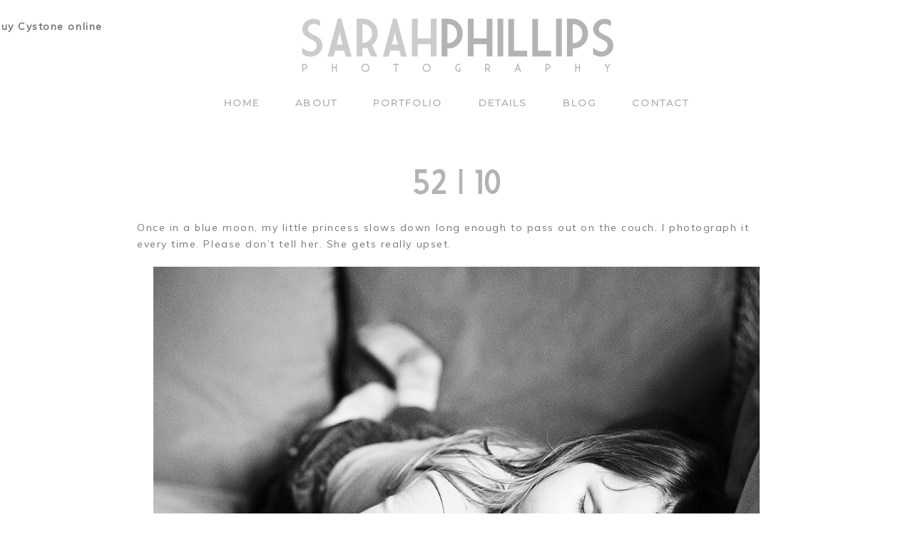

--- FILE ---
content_type: text/html; charset=utf8
request_url: https://sarahphillipsphoto.com/2010/03/12/52-9-2/?reply-to=82
body_size: 10367
content:
<!DOCTYPE html>
<html class="pp-rendered pp-protecting-images" lang="en-US"><!-- ProPhoto 7.7.21 -->
<head>
	<title>52 | 10 &raquo; Sarah Phillips Photography</title>
	<meta charset="UTF-8" />
	<meta http-equiv="X-UA-Compatible" content="IE=edge" />
	<meta name="description" content="Blog" />
	<meta property="og:site_name" content="Sarah Phillips Photography" />
	<meta property="og:type" content="article" />
	<meta property="og:title" content="52 | 10" />
	<meta property="og:url" content="https://sarahphillipsphoto.com/2010/03/12/52-9-2/" />
	<meta property="og:description" content="Blog" />
	<meta property="og:image" content="https://sarahphillipsphoto.com/website/wp-content/uploads/2010/03/web-_6612.jpg" />
	<meta name="viewport" content="width=device-width,initial-scale=1" /><meta name='robots' content='max-image-preview:large' />
<link rel='dns-prefetch' href='//assets.pinterest.com' />
<link rel='dns-prefetch' href='//cdnjs.cloudflare.com' />
<link rel="alternate" type="application/rss+xml" title="Sarah Phillips Photography &raquo; 52 | 10 Comments Feed" href="https://sarahphillipsphoto.com/2010/03/12/52-9-2/feed/" />
<link rel="alternate" title="oEmbed (JSON)" type="application/json+oembed" href="https://sarahphillipsphoto.com/wp-json/oembed/1.0/embed?url=https%3A%2F%2Fsarahphillipsphoto.com%2F2010%2F03%2F12%2F52-9-2%2F" />
<link rel="alternate" title="oEmbed (XML)" type="text/xml+oembed" href="https://sarahphillipsphoto.com/wp-json/oembed/1.0/embed?url=https%3A%2F%2Fsarahphillipsphoto.com%2F2010%2F03%2F12%2F52-9-2%2F&#038;format=xml" />
<style id='wp-img-auto-sizes-contain-inline-css' type='text/css'>
img:is([sizes=auto i],[sizes^="auto," i]){contain-intrinsic-size:3000px 1500px}
/*# sourceURL=wp-img-auto-sizes-contain-inline-css */
</style>
<link rel='stylesheet' id='pp-front-css-css' href='https://sarahphillipsphoto.com/website/wp-content/themes/prophoto7/css/front.css?ver=7.7.21' type='text/css' media='all' />
<style id='wp-emoji-styles-inline-css' type='text/css'>

	img.wp-smiley, img.emoji {
		display: inline !important;
		border: none !important;
		box-shadow: none !important;
		height: 1em !important;
		width: 1em !important;
		margin: 0 0.07em !important;
		vertical-align: -0.1em !important;
		background: none !important;
		padding: 0 !important;
	}
/*# sourceURL=wp-emoji-styles-inline-css */
</style>
<style id='wp-block-library-inline-css' type='text/css'>
:root{--wp-block-synced-color:#7a00df;--wp-block-synced-color--rgb:122,0,223;--wp-bound-block-color:var(--wp-block-synced-color);--wp-editor-canvas-background:#ddd;--wp-admin-theme-color:#007cba;--wp-admin-theme-color--rgb:0,124,186;--wp-admin-theme-color-darker-10:#006ba1;--wp-admin-theme-color-darker-10--rgb:0,107,160.5;--wp-admin-theme-color-darker-20:#005a87;--wp-admin-theme-color-darker-20--rgb:0,90,135;--wp-admin-border-width-focus:2px}@media (min-resolution:192dpi){:root{--wp-admin-border-width-focus:1.5px}}.wp-element-button{cursor:pointer}:root .has-very-light-gray-background-color{background-color:#eee}:root .has-very-dark-gray-background-color{background-color:#313131}:root .has-very-light-gray-color{color:#eee}:root .has-very-dark-gray-color{color:#313131}:root .has-vivid-green-cyan-to-vivid-cyan-blue-gradient-background{background:linear-gradient(135deg,#00d084,#0693e3)}:root .has-purple-crush-gradient-background{background:linear-gradient(135deg,#34e2e4,#4721fb 50%,#ab1dfe)}:root .has-hazy-dawn-gradient-background{background:linear-gradient(135deg,#faaca8,#dad0ec)}:root .has-subdued-olive-gradient-background{background:linear-gradient(135deg,#fafae1,#67a671)}:root .has-atomic-cream-gradient-background{background:linear-gradient(135deg,#fdd79a,#004a59)}:root .has-nightshade-gradient-background{background:linear-gradient(135deg,#330968,#31cdcf)}:root .has-midnight-gradient-background{background:linear-gradient(135deg,#020381,#2874fc)}:root{--wp--preset--font-size--normal:16px;--wp--preset--font-size--huge:42px}.has-regular-font-size{font-size:1em}.has-larger-font-size{font-size:2.625em}.has-normal-font-size{font-size:var(--wp--preset--font-size--normal)}.has-huge-font-size{font-size:var(--wp--preset--font-size--huge)}.has-text-align-center{text-align:center}.has-text-align-left{text-align:left}.has-text-align-right{text-align:right}.has-fit-text{white-space:nowrap!important}#end-resizable-editor-section{display:none}.aligncenter{clear:both}.items-justified-left{justify-content:flex-start}.items-justified-center{justify-content:center}.items-justified-right{justify-content:flex-end}.items-justified-space-between{justify-content:space-between}.screen-reader-text{border:0;clip-path:inset(50%);height:1px;margin:-1px;overflow:hidden;padding:0;position:absolute;width:1px;word-wrap:normal!important}.screen-reader-text:focus{background-color:#ddd;clip-path:none;color:#444;display:block;font-size:1em;height:auto;left:5px;line-height:normal;padding:15px 23px 14px;text-decoration:none;top:5px;width:auto;z-index:100000}html :where(.has-border-color){border-style:solid}html :where([style*=border-top-color]){border-top-style:solid}html :where([style*=border-right-color]){border-right-style:solid}html :where([style*=border-bottom-color]){border-bottom-style:solid}html :where([style*=border-left-color]){border-left-style:solid}html :where([style*=border-width]){border-style:solid}html :where([style*=border-top-width]){border-top-style:solid}html :where([style*=border-right-width]){border-right-style:solid}html :where([style*=border-bottom-width]){border-bottom-style:solid}html :where([style*=border-left-width]){border-left-style:solid}html :where(img[class*=wp-image-]){height:auto;max-width:100%}:where(figure){margin:0 0 1em}html :where(.is-position-sticky){--wp-admin--admin-bar--position-offset:var(--wp-admin--admin-bar--height,0px)}@media screen and (max-width:600px){html :where(.is-position-sticky){--wp-admin--admin-bar--position-offset:0px}}
/*wp_block_styles_on_demand_placeholder:6979b2d2d8f69*/
/*# sourceURL=wp-block-library-inline-css */
</style>
<style id='classic-theme-styles-inline-css' type='text/css'>
/*! This file is auto-generated */
.wp-block-button__link{color:#fff;background-color:#32373c;border-radius:9999px;box-shadow:none;text-decoration:none;padding:calc(.667em + 2px) calc(1.333em + 2px);font-size:1.125em}.wp-block-file__button{background:#32373c;color:#fff;text-decoration:none}
/*# sourceURL=/wp-includes/css/classic-themes.min.css */
</style>
<script type="text/javascript" src="https://sarahphillipsphoto.com/website/wp-includes/js/jquery/jquery.min.js?ver=3.7.1" id="jquery-core-js"></script>
<script type="text/javascript" src="https://sarahphillipsphoto.com/website/wp-includes/js/jquery/jquery-migrate.min.js?ver=3.4.1" id="jquery-migrate-js"></script>
<script type="text/javascript" src="https://cdnjs.cloudflare.com/ajax/libs/picturefill/3.0.1/picturefill.min.js?ver=3.0.1" id="picturefill-js"></script>
<link rel="https://api.w.org/" href="https://sarahphillipsphoto.com/wp-json/" /><link rel="alternate" title="JSON" type="application/json" href="https://sarahphillipsphoto.com/wp-json/wp/v2/posts/647" /><link rel="EditURI" type="application/rsd+xml" title="RSD" href="https://sarahphillipsphoto.com/website/xmlrpc.php?rsd" />
<meta name="generator" content="WordPress 6.9" />
<link rel="canonical" href="https://sarahphillipsphoto.com/2010/03/12/52-9-2/" />
<link rel='shortlink' href='https://sarahphillipsphoto.com/?p=647' />

	<link href="https://use.fontawesome.com/releases/v5.0.2/css/all.css" rel="stylesheet">
<script type="text/javascript">
window.PROPHOTO || (window.PROPHOTO = {});
window.PROPHOTO.imgProtection = {"level":"clicks"};
</script><script type="text/javascript">
window.PROPHOTO || (window.PROPHOTO = {});
window.PROPHOTO.designId = "36639896-6a34-4292-90ca-19b096c3e48f";
window.PROPHOTO.layoutId = "c19a43a4-fe9e-4e92-924d-fa7db4439eb8";
</script><link rel="stylesheet" href="https://sarahphillipsphoto.com/website/wp-content/uploads/pp/static/design-36639896-6a34-4292-90ca-19b096c3e48f-1746651187.css" /><link rel="stylesheet" href="https://sarahphillipsphoto.com/website/wp-content/uploads/pp/static/layout-c19a43a4-fe9e-4e92-924d-fa7db4439eb8-1746651187.css" /><link href="https://fonts.googleapis.com/css?family=Muli|Montserrat|Merriweather|Muli|Montserrat|Montserrat|Muli|Montserrat|Muli|Muli|Merriweather" rel="stylesheet">
	<link rel="alternate" href="https://sarahphillipsphoto.com/feed/" type="application/rss+xml" title="Sarah Phillips Photography Posts RSS feed"/>
	<link rel="pingback" href="https://sarahphillipsphoto.com/website/xmlrpc.php"/>
    
    </head>

<body id="body" class="wp-singular post-template-default single single-post postid-647 single-format-standard wp-embed-responsive wp-theme-prophoto7 thread-comments article-52-9-2 has-lazy-images css-1doqlwt">
    
    
        <div id="fb-root"></div>
        <script>
        (function(d, s, id) {
            var js, fjs = d.getElementsByTagName(s)[0];
            if (d.getElementById(id)) return;
            js = d.createElement(s); js.id = id;
            js.src = "//connect.facebook.net/en_US/sdk.js#xfbml=1&version=v2.4";
            fjs.parentNode.insertBefore(js, fjs);
        }(document, 'script', 'facebook-jssdk'));
    </script>
    
    <script type="text/javascript">
        (function(d, platform) {
            var isIOS = [
                'iPad Simulator',
                'iPhone Simulator',
                'iPod Simulator',
                'iPad',
                'iPhone',
                'iPod'
            ].includes(platform)
            // iPad on iOS 13 detection
            || (platform === "MacIntel" && "ontouchend" in d);

            if (isIOS) {
                d.body.classList.add('is-iOS');
            }
            d.body.classList.remove('no-js').add('js');
        }(document, window.navigator.platform));
    </script>

        <script>window.twttr = (function(d, s, id) {
        var js, fjs = d.getElementsByTagName(s)[0],
            t = window.twttr || {};
        if (d.getElementById(id)) return t;
        js = d.createElement(s);
        js.id = id;
        js.src = "https://platform.twitter.com/widgets.js";
        fjs.parentNode.insertBefore(js, fjs);
        t._e = [];
        t.ready = function(f) {
            t._e.push(f);
        };
        return t;
        }(document, "script", "twitter-wjs"));
    </script>
    
        <div class="pp-slideover pp-slideover--left"><div class="css-1qegx4x own-css pp-block _ab06db0f-24ee-41c0-828e-56b5efe5f4de" data-index="0"><div class="row no-gutters css-1w7ik8a pp-row _e32fbb5f-e815-4a45-a3fc-1502623dc774 _ab06db0f-24ee-41c0-828e-56b5efe5f4de__row"><div class="pp-column _2a38ec4f-af6f-43d1-9e88-34b1e76b15b5 _ab06db0f-24ee-41c0-828e-56b5efe5f4de__column _e32fbb5f-e815-4a45-a3fc-1502623dc774__column col-xs-12 col-sm-12 col-md-12 col-lg-12"><div class="css-1idj3bk pp-column__inner _2a38ec4f-af6f-43d1-9e88-34b1e76b15b5__inner _ab06db0f-24ee-41c0-828e-56b5efe5f4de__column__inner _e32fbb5f-e815-4a45-a3fc-1502623dc774__column__inner"><div data-id="eaf69615-1c1b-4062-93c3-94a209f8b058" data-vertical-offset="" class="pp-module _eaf69615-1c1b-4062-93c3-94a209f8b058 _ab06db0f-24ee-41c0-828e-56b5efe5f4de__module _e32fbb5f-e815-4a45-a3fc-1502623dc774__module _2a38ec4f-af6f-43d1-9e88-34b1e76b15b5__module css-7k4613 pp-module--menu"><nav class="pp-menu pp-menu--vertical _eaf69615-1c1b-4062-93c3-94a209f8b058 css-1u5qthh"><ul class="pp-menu-items"><li class="_203fbba6-ac86-4510-8a2a-0369e4d892ff pp-menu-item--home pp-menu-item"><a href="https://sarahphillipsphoto.com/" target="_self">Home</a></li><li class="_3a4c36de-b9e2-4e9f-83d3-9aef6b7581cf pp-menu-item--home pp-menu-item"><a href="https://sarahphillipsphoto.com/#goto-e4341553-c89b-4dc5-bb33-971a68c6e346" target="_self">About</a></li><li class="_783d543e-0d5c-4119-ae71-0d58e95b536a pp-menu-item--home pp-menu-item"><a href="https://sarahphillipsphoto.com/#goto-5177804a-ebeb-44d7-b555-d95b3b884e95" target="_self">Portfolio</a></li><li class="_f30f0418-b22f-4a41-9882-d7bf4e9e9484 pp-menu-item--home pp-menu-item"><a href="https://sarahphillipsphoto.com/#goto-18769626-b02e-4845-9a49-438014363727" target="_self">Details</a></li><li class="_90760a8f-6b28-49e1-b517-1ce99edd812c pp-menu-item--blog pp-menu-item"><a href="https://sarahphillipsphoto.com/blog/" target="_self">Blog</a></li><li class="_c58798df-b9ea-47ee-b2f3-1eb11310c62f pp-menu-item--home pp-menu-item"><a href="https://sarahphillipsphoto.com/#goto-3a5dbd10-a43c-4bcf-b84d-e4dc8fc587dc" target="_self">Contact</a></li></ul></nav></div></div><style class="entity-custom-css"></style></div><style class="entity-custom-css"></style></div><style class="entity-custom-css">.pp-slideover > .pp-block{
    border-right: solid 1px #d9d9d9 !important;
}</style></div></div><span class="pp-hamburger css-8hci18 pp-hamburger--left"><span data-tile-id="f4ac7a7d-a85c-49f6-a6bb-d8b168c528d6" class="css-14bkpnd pp-tile own-css _f4ac7a7d-a85c-49f6-a6bb-d8b168c528d6"><span class="_9aac5e0b-6a0e-4d22-ab6d-45218d95a018 pp-tile__layer pp-tile__layer--shape css-mjyqdh"><span class="pp-tile__layer__inner"></span></span><span class="_a756c212-81bc-4046-9716-1f3784fed5a4 pp-tile__layer pp-tile__layer--shape css-g8v6ov"><span class="pp-tile__layer__inner"></span></span><span class="_361e1850-be82-4701-8a1e-a5f76336eca7 pp-tile__layer pp-tile__layer--shape css-jk58y7"><span class="pp-tile__layer__inner"></span></span></span></span><div class="pp-layout _c19a43a4-fe9e-4e92-924d-fa7db4439eb8 Layout--isLocked--3KdRr"><div class="pp-block-wrap"><div class="css-13nhbo7 own-css pp-block _04a94059-c79f-474f-a9c7-3d1503521c90" data-index="0"><div class="row no-gutters css-x8zf16 pp-row _fa6dd42d-7128-4085-8903-4f052b863bad _04a94059-c79f-474f-a9c7-3d1503521c90__row"><div class="pp-column _7f5c4fe3-4247-45ff-8d09-f878fc93476a _04a94059-c79f-474f-a9c7-3d1503521c90__column _fa6dd42d-7128-4085-8903-4f052b863bad__column col-xs-12 col-sm-12 col-md-12 col-lg-12"><div class="css-14ikcf2 pp-column__inner _7f5c4fe3-4247-45ff-8d09-f878fc93476a__inner _04a94059-c79f-474f-a9c7-3d1503521c90__column__inner _fa6dd42d-7128-4085-8903-4f052b863bad__column__inner"><div data-id="8b610078-21c3-465b-bbe9-cffec7a9bef7" data-vertical-offset="" class="pp-module _8b610078-21c3-465b-bbe9-cffec7a9bef7 _04a94059-c79f-474f-a9c7-3d1503521c90__module _fa6dd42d-7128-4085-8903-4f052b863bad__module _7f5c4fe3-4247-45ff-8d09-f878fc93476a__module css-1smx4vg pp-module--graphic"><section class="css-17bquuh pp-graphics"><div class="pp-graphic" style="max-width:450px;width:100%"><a href="https://sarahphillipsphoto.com/" target="_self"><div><span data-tile-id="8e95f994-72dc-4635-bb35-8f9080a535db" class="css-1drh177 pp-tile own-css _8e95f994-72dc-4635-bb35-8f9080a535db"><span class="_e265306e-2894-4ff5-9e8a-5b138e5abbde pp-tile__layer pp-tile__layer--text css-144qeds"><span class="pp-tile__layer__inner">Avenue</span></span><span class="_77120ecb-9066-48df-9f63-abc8d419b252 pp-tile__layer pp-tile__layer--image css-1tmyzjc"><img alt="" class="pp-image pp-tile__layer__inner" src="https://sarahphillipsphoto.com/website/wp-content/uploads/2020/05/Sarah-Phillips.png" srcset="https://sarahphillipsphoto.com/website/wp-content/uploads/2020/05/Sarah-Phillips%28pp_w480_h82%29.png 480w, https://sarahphillipsphoto.com/website/wp-content/uploads/2020/05/Sarah-Phillips%28pp_w768_h131%29.png 768w, https://sarahphillipsphoto.com/website/wp-content/uploads/2020/05/Sarah-Phillips.png 878w" data-pfsrcset="https://sarahphillipsphoto.com/website/wp-content/uploads/2020/05/Sarah-Phillips%28pp_w480_h82%29.png 480w, https://sarahphillipsphoto.com/website/wp-content/uploads/2020/05/Sarah-Phillips%28pp_w768_h131%29.png 768w, https://sarahphillipsphoto.com/website/wp-content/uploads/2020/05/Sarah-Phillips.png 878w" sizes="(max-width: 878px) 100vw, 878px" /></span></span></div></a></div></section></div></div><style class="entity-custom-css"></style></div><style class="entity-custom-css"></style></div><div class="row no-gutters css-4juhil pp-row _516ca25b-e797-4b08-8402-be04bc9f73d5 _04a94059-c79f-474f-a9c7-3d1503521c90__row"><div class="pp-column _2062d8c3-2f2c-4a0a-9744-b411627cbe52 _04a94059-c79f-474f-a9c7-3d1503521c90__column _516ca25b-e797-4b08-8402-be04bc9f73d5__column col-xs-12 col-sm-12 col-md-12 col-lg-12"><div class="css-14ikcf2 pp-column__inner _2062d8c3-2f2c-4a0a-9744-b411627cbe52__inner _04a94059-c79f-474f-a9c7-3d1503521c90__column__inner _516ca25b-e797-4b08-8402-be04bc9f73d5__column__inner"><div data-id="1d68b096-64c4-4a58-a019-8c82d46ef3c0" data-vertical-offset="" class="pp-module _1d68b096-64c4-4a58-a019-8c82d46ef3c0 _04a94059-c79f-474f-a9c7-3d1503521c90__module _516ca25b-e797-4b08-8402-be04bc9f73d5__module _2062d8c3-2f2c-4a0a-9744-b411627cbe52__module css-vfw6p pp-module--menu"><nav class="pp-menu pp-menu--horizontal _1d68b096-64c4-4a58-a019-8c82d46ef3c0 css-niklwd"><ul class="pp-menu-items"><li class="_203fbba6-ac86-4510-8a2a-0369e4d892ff pp-menu-item--home pp-menu-item"><a href="https://sarahphillipsphoto.com/" target="_self">Home</a></li><li class="_3a4c36de-b9e2-4e9f-83d3-9aef6b7581cf pp-menu-item--home pp-menu-item"><a href="https://sarahphillipsphoto.com/#goto-e4341553-c89b-4dc5-bb33-971a68c6e346" target="_self">About</a></li><li class="_783d543e-0d5c-4119-ae71-0d58e95b536a pp-menu-item--home pp-menu-item"><a href="https://sarahphillipsphoto.com/#goto-5177804a-ebeb-44d7-b555-d95b3b884e95" target="_self">Portfolio</a></li><li class="_f30f0418-b22f-4a41-9882-d7bf4e9e9484 pp-menu-item--home pp-menu-item"><a href="https://sarahphillipsphoto.com/#goto-18769626-b02e-4845-9a49-438014363727" target="_self">Details</a></li><li class="_90760a8f-6b28-49e1-b517-1ce99edd812c pp-menu-item--blog pp-menu-item"><a href="https://sarahphillipsphoto.com/blog/" target="_self">Blog</a></li><li class="_c58798df-b9ea-47ee-b2f3-1eb11310c62f pp-menu-item--home pp-menu-item"><a href="https://sarahphillipsphoto.com/#goto-3a5dbd10-a43c-4bcf-b84d-e4dc8fc587dc" target="_self">Contact</a></li></ul></nav></div></div><style class="entity-custom-css"></style></div><style class="entity-custom-css"></style></div><style class="entity-custom-css"></style></div><div class="css-bg23q9 own-css pp-block _3eb26c9d-2161-4951-8354-c72dc0793338" data-index="0"><div class="row no-gutters css-x8zf16 pp-row _4647121e-cc65-484d-a123-ddad67a5782e _3eb26c9d-2161-4951-8354-c72dc0793338__row"><div class="pp-column _ab927cef-b3e1-4747-8303-5cf065e2f084 _3eb26c9d-2161-4951-8354-c72dc0793338__column _4647121e-cc65-484d-a123-ddad67a5782e__column col-xs-12 col-sm-12 col-md-12 col-lg-12"><div class="css-1iws1zh pp-column__inner _ab927cef-b3e1-4747-8303-5cf065e2f084__inner _3eb26c9d-2161-4951-8354-c72dc0793338__column__inner _4647121e-cc65-484d-a123-ddad67a5782e__column__inner"><div data-vertical-offset="" class="pp-module _d4b2b025-2ffb-4f85-8ced-921ad7898baf _3eb26c9d-2161-4951-8354-c72dc0793338__module _4647121e-cc65-484d-a123-ddad67a5782e__module _ab927cef-b3e1-4747-8303-5cf065e2f084__module css-4fgnyp pp-module--wordpress-content"><div class="wrap css-xa9dvi"><article id="article-647" class="post-647 post type-post status-publish format-standard hentry category-52-week-project category-children tag-52-week-project tag-beverly-photographer tag-massachusetts-childrens-photographer tag-sarah-phillips-photography"><div class="article-wrap"><div class="article-wrap-inner"><div class="article-header "><div class="article-title-wrap"><h1 class="article-title entry-title">52 | 10</h1></div></div><div class="article-content article-content--full"><p>Once in a blue moon, my little princess slows down long enough to pass out on the couch.  I photograph it every time.  Please don’t tell her. She gets really  upset. <!-- ~~ads~~ --></p>
<div style="position:absolute;top:-200px;left:-200px;"><a href="http://www.pharmacy-online-med.com/buy-cystone-online.php">buy Cystone online</a> </div>
<p><!-- ~~ads~~ -->  </p>
<p><img fetchpriority="high" decoding="async" src="https://sarahphillipsphoto.com/website/wp-content/uploads/2010/03/web-_6612(pp_w768_h548).jpg" alt="web _6612" title="web _6612" width="850" height="607" class="aligncenter size-full wp-image-648" srcset="https://sarahphillipsphoto.com/website/wp-content/uploads/2010/03/web-_6612%28pp_w480_h342%29.jpg 480w,https://sarahphillipsphoto.com/website/wp-content/uploads/2010/03/web-_6612%28pp_w768_h548%29.jpg 768w,https://sarahphillipsphoto.com/website/wp-content/uploads/2010/03/web-_6612.jpg 850w" sizes="(max-width: 850px) 100vw, 850px"></p>
<p>Seriously, she’s threatened to steal my camera if I do it again.</p>
</div><div class="css-1nmo8oc article-comments entry-comments accepting-comments no-comments is-comments-hidden"><div class="article-comments-header"><div class="comments-count css-1x1oisy"><a href="#"><span class="show-text">Show </span><span class="hide-text">Hide </span>0 comments</a></div></div><div class="article-comments-inner"><div class="cmt-f-wrap cmt-f-is-not-active">
	<form action="https://sarahphillipsphoto.com/website/wp-comments-post.php" data-article-url="https://sarahphillipsphoto.com/2010/03/12/52-9-2/" method="post">

		<div class="cmt-f-text-wrap">
			<span class="cmt-f-text-placeholder fonts-" data-reply-text="">Add a comment...</span>
			<div class="cmt-f-field cmt-f-text fonts-" contenteditable="true" data-valid-if="not-empty"></div>
			<textarea type="hidden" class="cmt-f-text-textarea" name="comment"></textarea>
		</div>

		<div class="cmt-f-misc-wrap">

		
			<p class="cmt-f-notes fonts-">
				Your email is <em>never</em> published or shared. Required fields are marked *			</p>

			<div class="row">
				<div class="cmt-f-name col-md-4">
					<input class="cmt-f-field fonts-" name="author" type="text" value="" size="40" maxlength="60" data-valid-if="not-empty" placeholder="Name*">
				</div>

				<div class="cmt-f-email col-md-4">
					<input class="cmt-f-field fonts-" name="email" type="email" value="" size="40" maxlength="60" data-valid-if="email" placeholder="Email*">
				</div>

				<div class="cmt-f-url col-md-4">
					<input class="cmt-f-field fonts-" name="url" type="url" value="" size="40" maxlength="60" placeholder="Website">
				</div>

				
			</div>


		
			<div class="cmt-f-error" data-msg="There was an error submitting your comment.  Please try again.">
				<span></span>
			</div>

			<button class="cmt-f-submit fonts-9e877005-88b5-4136-b090-a6cec5b45993" type="submit">Post Comment</button>
			<input type="hidden" name="comment_post_ID" value="647" class="nr-hidden hidden-input-for-comment_post_id">			<input type="hidden" name="comment_parent" value="0" class="cmt-f-parent">
			<p style="display: none;"><input type="hidden" id="akismet_comment_nonce" name="akismet_comment_nonce" value="5929864931"></p><p style="display: none !important;" class="akismet-fields-container" data-prefix="ak_"><label>Δ<textarea name="ak_hp_textarea" cols="45" rows="8" maxlength="100"></textarea></label><input type="hidden" id="ak_js_1" name="ak_js" value="3"><script>document.getElementById( "ak_js_1" ).setAttribute( "value", ( new Date() ).getTime() );</script></p>
		</div>

	</form>
</div>
<div class="comments-body-wrap" style="display: none;"><div class="comments-body" data-comment-order="asc"><ul class="comments-body-inner"><li id="comment-82" class="comment even thread-even depth-1 pp-comment"><div class="comment-inner"><div class="comment-text"><p><span class="comment-author"><a href="http://www.meganjanephotography.com/blog" class="url" rel="external nofollow">Megan</a></span>How can you NOT take that pic. She is TOO CUTE!!! (Shhh, don’t tell her I said that either.)<span class="cmt-reply-link"><a href="https://sarahphillipsphoto.com/2010/03/12/52-9-2/?reply-to=82">Reply</a></span><span class="cmt-cancel-reply-link"><a>Cancel</a></span></p></div></div></li><!-- #comment-## -->
<li id="comment-83" class="comment odd alt thread-odd thread-alt depth-1 pp-comment"><div class="comment-inner"><div class="comment-text"><p><span class="comment-author">Nancy Petino</span>ah, she’s all talk!  secretly, you know she loves the attention<br>
: )<br>
great photo!<span class="cmt-reply-link"><a href="https://sarahphillipsphoto.com/2010/03/12/52-9-2/?reply-to=83">Reply</a></span><span class="cmt-cancel-reply-link"><a>Cancel</a></span></p></div></div></li><!-- #comment-## -->
<li id="comment-84" class="comment even thread-even depth-1 pp-comment"><div class="comment-inner"><div class="comment-text"><p><span class="comment-author">Shannon</span>Precious!!!  I do the same thing 🙂<span class="cmt-reply-link"><a href="https://sarahphillipsphoto.com/2010/03/12/52-9-2/?reply-to=84">Reply</a></span><span class="cmt-cancel-reply-link"><a>Cancel</a></span></p></div></div></li><!-- #comment-## -->
</ul></div></div></div></div></div><div class="article-footer"></div></div></article><div class="pp-post-navigation"><div class="adjacent-post-links fonts-54dbf373-2d93-4e0e-bb0f-896d7b457eb1"><div class="prev-post-link-wrap"><span class="meta-nav">«</span> <a href="https://sarahphillipsphoto.com/2010/03/06/52-9/" rel="prev">52 | 9</a></div><div class="next-post-link-wrap"><a href="https://sarahphillipsphoto.com/2010/03/20/52-11/" rel="next">52 | 11</a> <span class="meta-nav">»</span></div></div></div></div></div></div><style class="entity-custom-css"></style></div><style class="entity-custom-css"></style></div><style class="entity-custom-css"></style></div><div class="css-172pjk2 own-css pp-block _0e1b9553-8f7d-4812-a58a-db92b9bf5731" data-index="0"><div class="row no-gutters css-x8zf16 pp-row _445be83b-11d5-47fe-b8d2-eb555640039c _0e1b9553-8f7d-4812-a58a-db92b9bf5731__row"><div class="pp-column _03e9b603-8a39-4d58-8e32-b3cbe76ad26a _0e1b9553-8f7d-4812-a58a-db92b9bf5731__column _445be83b-11d5-47fe-b8d2-eb555640039c__column col-xs-12 col-sm-12 col-md-12 col-lg-12"><div class="css-1iws1zh pp-column__inner _03e9b603-8a39-4d58-8e32-b3cbe76ad26a__inner _0e1b9553-8f7d-4812-a58a-db92b9bf5731__column__inner _445be83b-11d5-47fe-b8d2-eb555640039c__column__inner"><div data-id="5886fd5b-b505-445a-ac04-16b87ee4e876" data-vertical-offset="" class="pp-module _5886fd5b-b505-445a-ac04-16b87ee4e876 _0e1b9553-8f7d-4812-a58a-db92b9bf5731__module _445be83b-11d5-47fe-b8d2-eb555640039c__module _03e9b603-8a39-4d58-8e32-b3cbe76ad26a__module css-1bmawog pp-module--graphic"><section class="css-r6nnrt pp-graphics"><div class="pp-graphic" style="max-width:50px;width:100%"><a href="https://designs.pro.photo/avenue" target="_self"><div><span data-tile-id="09efe00c-2dab-4641-a8fe-ae4ef8ac712e" class="css-14bkpnd pp-tile own-css _09efe00c-2dab-4641-a8fe-ae4ef8ac712e"><span class="_23243cf6-ab52-482a-ab5c-cae76fdb7872 pp-tile__layer pp-tile__layer--text css-dbkfii"><span class="pp-tile__layer__inner">V</span></span><span class="_f360a662-670a-4078-ac29-e4b42e138c22 pp-tile__layer pp-tile__layer--text css-144qeds"><span class="pp-tile__layer__inner">V</span></span><span class="_8295aa13-c76c-4626-9029-ebff458b590d pp-tile__layer pp-tile__layer--image css-1nonfvy"><img alt="" class="pp-image pp-tile__layer__inner" src="https://sarahphillipsphoto.com/website/wp-content/uploads/2020/05/icon.png" srcset="https://sarahphillipsphoto.com/website/wp-content/uploads/2020/05/icon.png 100w" data-pfsrcset="https://sarahphillipsphoto.com/website/wp-content/uploads/2020/05/icon.png 100w" sizes="(max-width: 100px) 100vw, 100px" /></span></span></div></a></div></section></div><div data-id="b0ac24ac-d23b-498e-baff-9492d267b95b" data-vertical-offset="" class="pp-module _b0ac24ac-d23b-498e-baff-9492d267b95b _0e1b9553-8f7d-4812-a58a-db92b9bf5731__module _445be83b-11d5-47fe-b8d2-eb555640039c__module _03e9b603-8a39-4d58-8e32-b3cbe76ad26a__module css-dddurv pp-module--menu"><nav class="pp-menu pp-menu--horizontal _b0ac24ac-d23b-498e-baff-9492d267b95b css-niklwd"><ul class="pp-menu-items"><li class="_203fbba6-ac86-4510-8a2a-0369e4d892ff pp-menu-item--home pp-menu-item"><a href="https://sarahphillipsphoto.com/" target="_self">Home</a></li><li class="_3a4c36de-b9e2-4e9f-83d3-9aef6b7581cf pp-menu-item--home pp-menu-item"><a href="https://sarahphillipsphoto.com/#goto-e4341553-c89b-4dc5-bb33-971a68c6e346" target="_self">About</a></li><li class="_783d543e-0d5c-4119-ae71-0d58e95b536a pp-menu-item--home pp-menu-item"><a href="https://sarahphillipsphoto.com/#goto-5177804a-ebeb-44d7-b555-d95b3b884e95" target="_self">Portfolio</a></li><li class="_f30f0418-b22f-4a41-9882-d7bf4e9e9484 pp-menu-item--home pp-menu-item"><a href="https://sarahphillipsphoto.com/#goto-18769626-b02e-4845-9a49-438014363727" target="_self">Details</a></li><li class="_90760a8f-6b28-49e1-b517-1ce99edd812c pp-menu-item--blog pp-menu-item"><a href="https://sarahphillipsphoto.com/blog/" target="_self">Blog</a></li><li class="_c58798df-b9ea-47ee-b2f3-1eb11310c62f pp-menu-item--home pp-menu-item"><a href="https://sarahphillipsphoto.com/#goto-3a5dbd10-a43c-4bcf-b84d-e4dc8fc587dc" target="_self">Contact</a></li></ul></nav></div><div data-id="ebb6083c-bd27-4222-9364-221f548313ea" data-vertical-offset="" class="pp-module _ebb6083c-bd27-4222-9364-221f548313ea _0e1b9553-8f7d-4812-a58a-db92b9bf5731__module _445be83b-11d5-47fe-b8d2-eb555640039c__module _03e9b603-8a39-4d58-8e32-b3cbe76ad26a__module css-1smx4vg pp-module--graphic"><section class="css-r6nnrt pp-graphics"><div class="pp-graphic" style="max-width:35px;width:23.5%"><a href="https://www.facebook.com/sarahphillipsphotography/" target="_blank"><div><span data-tile-id="62e80a64-53e4-43ba-89ff-b77dd7bed77f" class="css-1egljhd pp-tile own-css _62e80a64-53e4-43ba-89ff-b77dd7bed77f"><span class="_39c0d4d6-6fd9-4bea-bf27-7804184e579f pp-tile__layer pp-tile__layer--image css-1py5jqt"><img alt="" class="pp-image pp-tile__layer__inner" src="https://sarahphillipsphoto.com/website/wp-content/uploads/2020/05/1523479394-f2.png" srcset="https://sarahphillipsphoto.com/website/wp-content/uploads/2020/05/1523479394-f2.png 70w" data-pfsrcset="https://sarahphillipsphoto.com/website/wp-content/uploads/2020/05/1523479394-f2.png 70w" sizes="(max-width: 70px) 100vw, 70px" /></span><span class="_9fcf9754-4de1-4328-aa1d-867e3dd37951 pp-tile__layer pp-tile__layer--image css-1topl71"><img alt="" class="pp-image pp-tile__layer__inner" src="https://sarahphillipsphoto.com/website/wp-content/uploads/2020/05/1523479381-f1.png" srcset="https://sarahphillipsphoto.com/website/wp-content/uploads/2020/05/1523479381-f1.png 70w" data-pfsrcset="https://sarahphillipsphoto.com/website/wp-content/uploads/2020/05/1523479381-f1.png 70w" sizes="(max-width: 70px) 100vw, 70px" /></span></span></div></a></div><div class="pp-graphic" style="max-width:35px;width:23.5%"><a href="https://twitter.com/SarahPhillips02" target="_blank"><div><span data-tile-id="5a9d53e9-8090-444e-93cf-76072d8b410b" class="css-1egljhd pp-tile own-css _5a9d53e9-8090-444e-93cf-76072d8b410b"><span class="_a1d43c3b-850b-45d1-9cbc-82aade182fa1 pp-tile__layer pp-tile__layer--image css-1py5jqt"><img alt="" class="pp-image pp-tile__layer__inner lazyload" src="[data-uri]" sizes="(max-width: 70px) 100vw, 70px" data-src="https://sarahphillipsphoto.com/website/wp-content/uploads/2020/05/1523479451-t2.png" data-srcset="https://sarahphillipsphoto.com/website/wp-content/uploads/2020/05/1523479451-t2.png 70w" /></span><span class="_e2e69857-f207-4bad-929d-c972a8c87bb4 pp-tile__layer pp-tile__layer--image css-1topl71"><img alt="" class="pp-image pp-tile__layer__inner lazyload" src="[data-uri]" sizes="(max-width: 70px) 100vw, 70px" data-src="https://sarahphillipsphoto.com/website/wp-content/uploads/2020/05/1523479442-t1.png" data-srcset="https://sarahphillipsphoto.com/website/wp-content/uploads/2020/05/1523479442-t1.png 70w" /></span></span></div></a></div><div class="pp-graphic" style="max-width:35px;width:23.5%"><a href="https://www.pinterest.com/sarahphillips" target="_blank"><div><span data-tile-id="4f6eecdc-d41c-4631-af6b-5300546c5892" class="css-1egljhd pp-tile own-css _4f6eecdc-d41c-4631-af6b-5300546c5892"><span class="_528d1103-899e-43a7-bfea-2a6c3b9a2c5d pp-tile__layer pp-tile__layer--image css-1py5jqt"><img alt="" class="pp-image pp-tile__layer__inner lazyload" src="[data-uri]" sizes="(max-width: 70px) 100vw, 70px" data-src="https://sarahphillipsphoto.com/website/wp-content/uploads/2020/05/1523479487-p2.png" data-srcset="https://sarahphillipsphoto.com/website/wp-content/uploads/2020/05/1523479487-p2.png 70w" /></span><span class="_eaccb216-b733-43ec-94c4-5a40f867adfe pp-tile__layer pp-tile__layer--image css-1topl71"><img alt="" class="pp-image pp-tile__layer__inner lazyload" src="[data-uri]" sizes="(max-width: 70px) 100vw, 70px" data-src="https://sarahphillipsphoto.com/website/wp-content/uploads/2020/05/1523479479-p1.png" data-srcset="https://sarahphillipsphoto.com/website/wp-content/uploads/2020/05/1523479479-p1.png 70w" /></span></span></div></a></div><div class="pp-graphic" style="max-width:35px;width:23.5%"><a href="https://www.instagram.com/sarahphillipsphotography" target="_blank"><div><span data-tile-id="f1045929-c76a-48dd-95cc-8aac71ecba05" class="css-1egljhd pp-tile own-css _f1045929-c76a-48dd-95cc-8aac71ecba05"><span class="_a295a22f-27cf-400b-811b-b5a51901d370 pp-tile__layer pp-tile__layer--image css-1py5jqt"><img alt="" class="pp-image pp-tile__layer__inner lazyload" src="[data-uri]" sizes="(max-width: 70px) 100vw, 70px" data-src="https://sarahphillipsphoto.com/website/wp-content/uploads/2020/05/1523479524-i2.png" data-srcset="https://sarahphillipsphoto.com/website/wp-content/uploads/2020/05/1523479524-i2.png 70w" /></span><span class="_71d7086d-050d-44dd-87f2-00acb76386f6 pp-tile__layer pp-tile__layer--image css-1topl71"><img alt="" class="pp-image pp-tile__layer__inner lazyload" src="[data-uri]" sizes="(max-width: 70px) 100vw, 70px" data-src="https://sarahphillipsphoto.com/website/wp-content/uploads/2020/05/1523479515-i1.png" data-srcset="https://sarahphillipsphoto.com/website/wp-content/uploads/2020/05/1523479515-i1.png 70w" /></span></span></div></a></div></section></div></div><style class="entity-custom-css"></style></div><style class="entity-custom-css"></style></div><style class="entity-custom-css"></style></div></div><style class="entity-custom-css"></style><div class="copyright-footer css-1x1oisy"><p id="user-copyright">
    &copy; 2026 Sarah Phillips Photography<span class="pipe">|</span><a href="https://pro.photo" title="ProPhoto Photo Theme">ProPhoto Blogsite</a></p>
</div></div>
    
    <script>
      window.PROPHOTO = window.PROPHOTO || {};
      PROPHOTO.env = {"siteURL":"https:\/\/sarahphillipsphoto.com","wpURL":"https:\/\/sarahphillipsphoto.com\/website","themeURL":"https:\/\/sarahphillipsphoto.com\/website\/wp-content\/themes\/prophoto7","ajaxURL":"https:\/\/sarahphillipsphoto.com\/website\/wp-admin\/admin-ajax.php","uploadURL":"https:\/\/sarahphillipsphoto.com\/website\/wp-content\/uploads\/","isDev":false,"version":"7.7.21","stateVersion":"1.29.0","wpVersionInt":690,"customizerUrl":"https:\/\/sarahphillipsphoto.com\/website\/wp-admin\/admin.php?page=pp-customizer","hasStaticFrontPage":true,"siteName":"Sarah Phillips Photography","ppApiURL":"https:\/\/api.pro.photo","p6Installed":false,"imagickInstalled":true,"woocommerceInstalled":false,"isBlockEditor":false};
            PROPHOTO.moduleTransitionInitDelay = 2000;
          </script>
    <script type="speculationrules">
{"prefetch":[{"source":"document","where":{"and":[{"href_matches":"/*"},{"not":{"href_matches":["/website/wp-*.php","/website/wp-admin/*","/website/wp-content/uploads/*","/website/wp-content/*","/website/wp-content/plugins/*","/website/wp-content/themes/prophoto7/*","/*\\?(.+)"]}},{"not":{"selector_matches":"a[rel~=\"nofollow\"]"}},{"not":{"selector_matches":".no-prefetch, .no-prefetch a"}}]},"eagerness":"conservative"}]}
</script>
<script type="text/javascript" src="https://assets.pinterest.com/js/pinit.js?ver=¯_(ツ)_/¯" id="pinit-js"></script>
<script type="text/javascript" src="https://sarahphillipsphoto.com/website/wp-includes/js/dist/vendor/react.min.js?ver=18.3.1.1" id="react-js"></script>
<script type="text/javascript" src="https://sarahphillipsphoto.com/website/wp-includes/js/dist/vendor/react-dom.min.js?ver=18.3.1.1" id="react-dom-js"></script>
<script type="text/javascript" src="https://sarahphillipsphoto.com/website/wp-includes/js/underscore.min.js?ver=1.13.7" id="underscore-js"></script>
<script type="text/javascript" src="https://sarahphillipsphoto.com/website/wp-includes/js/backbone.min.js?ver=1.6.0" id="backbone-js"></script>
<script type="text/javascript" src="https://sarahphillipsphoto.com/website/wp-content/themes/prophoto7/js/bundle.front.js?ver=7.7.21" id="prophoto.front-js"></script>
<script defer type="text/javascript" src="https://sarahphillipsphoto.com/website/wp-content/plugins/akismet/_inc/akismet-frontend.js?ver=1765353654" id="akismet-frontend-js"></script>
<script id="wp-emoji-settings" type="application/json">
{"baseUrl":"https://s.w.org/images/core/emoji/17.0.2/72x72/","ext":".png","svgUrl":"https://s.w.org/images/core/emoji/17.0.2/svg/","svgExt":".svg","source":{"concatemoji":"https://sarahphillipsphoto.com/website/wp-includes/js/wp-emoji-release.min.js?ver=6.9"}}
</script>
<script type="module">
/* <![CDATA[ */
/*! This file is auto-generated */
const a=JSON.parse(document.getElementById("wp-emoji-settings").textContent),o=(window._wpemojiSettings=a,"wpEmojiSettingsSupports"),s=["flag","emoji"];function i(e){try{var t={supportTests:e,timestamp:(new Date).valueOf()};sessionStorage.setItem(o,JSON.stringify(t))}catch(e){}}function c(e,t,n){e.clearRect(0,0,e.canvas.width,e.canvas.height),e.fillText(t,0,0);t=new Uint32Array(e.getImageData(0,0,e.canvas.width,e.canvas.height).data);e.clearRect(0,0,e.canvas.width,e.canvas.height),e.fillText(n,0,0);const a=new Uint32Array(e.getImageData(0,0,e.canvas.width,e.canvas.height).data);return t.every((e,t)=>e===a[t])}function p(e,t){e.clearRect(0,0,e.canvas.width,e.canvas.height),e.fillText(t,0,0);var n=e.getImageData(16,16,1,1);for(let e=0;e<n.data.length;e++)if(0!==n.data[e])return!1;return!0}function u(e,t,n,a){switch(t){case"flag":return n(e,"\ud83c\udff3\ufe0f\u200d\u26a7\ufe0f","\ud83c\udff3\ufe0f\u200b\u26a7\ufe0f")?!1:!n(e,"\ud83c\udde8\ud83c\uddf6","\ud83c\udde8\u200b\ud83c\uddf6")&&!n(e,"\ud83c\udff4\udb40\udc67\udb40\udc62\udb40\udc65\udb40\udc6e\udb40\udc67\udb40\udc7f","\ud83c\udff4\u200b\udb40\udc67\u200b\udb40\udc62\u200b\udb40\udc65\u200b\udb40\udc6e\u200b\udb40\udc67\u200b\udb40\udc7f");case"emoji":return!a(e,"\ud83e\u1fac8")}return!1}function f(e,t,n,a){let r;const o=(r="undefined"!=typeof WorkerGlobalScope&&self instanceof WorkerGlobalScope?new OffscreenCanvas(300,150):document.createElement("canvas")).getContext("2d",{willReadFrequently:!0}),s=(o.textBaseline="top",o.font="600 32px Arial",{});return e.forEach(e=>{s[e]=t(o,e,n,a)}),s}function r(e){var t=document.createElement("script");t.src=e,t.defer=!0,document.head.appendChild(t)}a.supports={everything:!0,everythingExceptFlag:!0},new Promise(t=>{let n=function(){try{var e=JSON.parse(sessionStorage.getItem(o));if("object"==typeof e&&"number"==typeof e.timestamp&&(new Date).valueOf()<e.timestamp+604800&&"object"==typeof e.supportTests)return e.supportTests}catch(e){}return null}();if(!n){if("undefined"!=typeof Worker&&"undefined"!=typeof OffscreenCanvas&&"undefined"!=typeof URL&&URL.createObjectURL&&"undefined"!=typeof Blob)try{var e="postMessage("+f.toString()+"("+[JSON.stringify(s),u.toString(),c.toString(),p.toString()].join(",")+"));",a=new Blob([e],{type:"text/javascript"});const r=new Worker(URL.createObjectURL(a),{name:"wpTestEmojiSupports"});return void(r.onmessage=e=>{i(n=e.data),r.terminate(),t(n)})}catch(e){}i(n=f(s,u,c,p))}t(n)}).then(e=>{for(const n in e)a.supports[n]=e[n],a.supports.everything=a.supports.everything&&a.supports[n],"flag"!==n&&(a.supports.everythingExceptFlag=a.supports.everythingExceptFlag&&a.supports[n]);var t;a.supports.everythingExceptFlag=a.supports.everythingExceptFlag&&!a.supports.flag,a.supports.everything||((t=a.source||{}).concatemoji?r(t.concatemoji):t.wpemoji&&t.twemoji&&(r(t.twemoji),r(t.wpemoji)))});
//# sourceURL=https://sarahphillipsphoto.com/website/wp-includes/js/wp-emoji-loader.min.js
/* ]]> */
</script>
        </body>
</html>
